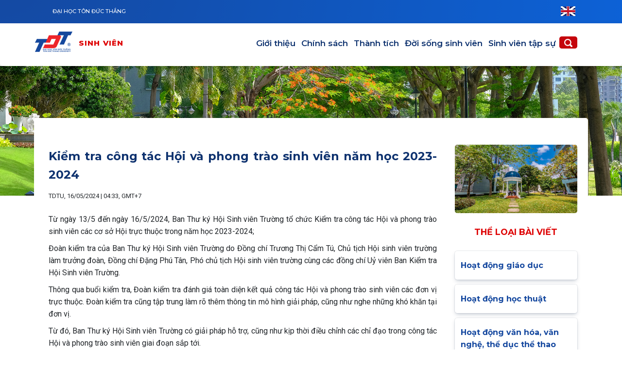

--- FILE ---
content_type: text/html; charset=UTF-8
request_url: https://student.tdtu.edu.vn/tin-tuc/2024-05/kiem-tra-cong-tac-hoi-va-phong-trao-sinh-vien-nam-hoc-2023-2024
body_size: 33703
content:

<!DOCTYPE html>
<html lang="vi" dir="ltr" prefix="content: http://purl.org/rss/1.0/modules/content/  dc: http://purl.org/dc/terms/  foaf: http://xmlns.com/foaf/0.1/  og: http://ogp.me/ns#  rdfs: http://www.w3.org/2000/01/rdf-schema#  schema: http://schema.org/  sioc: http://rdfs.org/sioc/ns#  sioct: http://rdfs.org/sioc/types#  skos: http://www.w3.org/2004/02/skos/core#  xsd: http://www.w3.org/2001/XMLSchema# " class="h-100">
  <head>
    <meta charset="utf-8" />
<link rel="canonical" href="https://student.tdtu.edu.vn/tin-tuc/2024-05/kiem-tra-cong-tac-hoi-va-phong-trao-sinh-vien-nam-hoc-2023-2024" />
<link rel="image_src" href="https://student.tdtu.edu.vn/sites/student/files/articles/z5499379367759_c797109c99cdb00a49240cf2bac32432.jpg" />
<meta name="description" content="Từ ngày 13/5 đến ngày 16/5/2024, Ban Thư ký Hội Sinh viên Trường tổ chức Kiểm tra công tác Hội và phong trào sinh viên các cơ sở Hội trực thuộc trong năm học 2023-2024." />
<meta property="og:image" content="https://student.tdtu.edu.vn/sites/student/files/articles/z5499379367759_c797109c99cdb00a49240cf2bac32432.jpg" />
<meta name="Generator" content="Drupal 9 (https://www.drupal.org)" />
<meta name="MobileOptimized" content="width" />
<meta name="HandheldFriendly" content="true" />
<meta name="viewport" content="width=device-width, initial-scale=1.0" />
<link rel="icon" href="/sites/student/files/favicon_0.ico" type="image/vnd.microsoft.icon" />
<link rel="alternate" hreflang="vi" href="https://student.tdtu.edu.vn/tin-tuc/2024-05/kiem-tra-cong-tac-hoi-va-phong-trao-sinh-vien-nam-hoc-2023-2024" />

    <title>Kiểm tra công tác Hội và phong trào sinh viên năm học 2023-2024 | Sinh viên</title>
    <link rel="stylesheet" media="all" href="/core/themes/stable9/css/system/components/ajax-progress.module.css?t7ia8g" />
<link rel="stylesheet" media="all" href="/core/themes/stable9/css/system/components/align.module.css?t7ia8g" />
<link rel="stylesheet" media="all" href="/core/themes/stable9/css/system/components/autocomplete-loading.module.css?t7ia8g" />
<link rel="stylesheet" media="all" href="/core/themes/stable9/css/system/components/fieldgroup.module.css?t7ia8g" />
<link rel="stylesheet" media="all" href="/core/themes/stable9/css/system/components/container-inline.module.css?t7ia8g" />
<link rel="stylesheet" media="all" href="/core/themes/stable9/css/system/components/clearfix.module.css?t7ia8g" />
<link rel="stylesheet" media="all" href="/core/themes/stable9/css/system/components/details.module.css?t7ia8g" />
<link rel="stylesheet" media="all" href="/core/themes/stable9/css/system/components/hidden.module.css?t7ia8g" />
<link rel="stylesheet" media="all" href="/core/themes/stable9/css/system/components/item-list.module.css?t7ia8g" />
<link rel="stylesheet" media="all" href="/core/themes/stable9/css/system/components/js.module.css?t7ia8g" />
<link rel="stylesheet" media="all" href="/core/themes/stable9/css/system/components/nowrap.module.css?t7ia8g" />
<link rel="stylesheet" media="all" href="/core/themes/stable9/css/system/components/position-container.module.css?t7ia8g" />
<link rel="stylesheet" media="all" href="/core/themes/stable9/css/system/components/progress.module.css?t7ia8g" />
<link rel="stylesheet" media="all" href="/core/themes/stable9/css/system/components/reset-appearance.module.css?t7ia8g" />
<link rel="stylesheet" media="all" href="/core/themes/stable9/css/system/components/resize.module.css?t7ia8g" />
<link rel="stylesheet" media="all" href="/core/themes/stable9/css/system/components/sticky-header.module.css?t7ia8g" />
<link rel="stylesheet" media="all" href="/core/themes/stable9/css/system/components/system-status-counter.css?t7ia8g" />
<link rel="stylesheet" media="all" href="/core/themes/stable9/css/system/components/system-status-report-counters.css?t7ia8g" />
<link rel="stylesheet" media="all" href="/core/themes/stable9/css/system/components/system-status-report-general-info.css?t7ia8g" />
<link rel="stylesheet" media="all" href="/core/themes/stable9/css/system/components/tabledrag.module.css?t7ia8g" />
<link rel="stylesheet" media="all" href="/core/themes/stable9/css/system/components/tablesort.module.css?t7ia8g" />
<link rel="stylesheet" media="all" href="/core/themes/stable9/css/system/components/tree-child.module.css?t7ia8g" />
<link rel="stylesheet" media="all" href="/core/themes/stable9/css/views/views.module.css?t7ia8g" />
<link rel="stylesheet" media="all" href="/modules/ckeditor_accordion/css/accordion.frontend.css?t7ia8g" />
<link rel="stylesheet" media="all" href="/modules/gavias_sliderlayer/vendor/revolution/css/settings.css?t7ia8g" />
<link rel="stylesheet" media="all" href="/modules/gavias_sliderlayer/vendor/revolution/css/layers.css?t7ia8g" />
<link rel="stylesheet" media="all" href="/modules/gavias_sliderlayer/vendor/revolution/css/navigation.css?t7ia8g" />
<link rel="stylesheet" media="all" href="/modules/gva_blockbuilder/assets/css/frontend.css?t7ia8g" />
<link rel="stylesheet" media="all" href="/core/themes/stable9/css/core/assets/vendor/normalize-css/normalize.css?t7ia8g" />
<link rel="stylesheet" media="all" href="/core/themes/stable9/css/core/normalize-fixes.css?t7ia8g" />
<link rel="stylesheet" media="all" href="/themes/bootstrap5/css/components/action-links.css?t7ia8g" />
<link rel="stylesheet" media="all" href="/themes/bootstrap5/css/components/slide.css?t7ia8g" />
<link rel="stylesheet" media="all" href="/themes/bootstrap5/css/components/bootstrap.css?t7ia8g" />
<link rel="stylesheet" media="all" href="/themes/bootstrap5/css/components/breadcrumb.css?t7ia8g" />
<link rel="stylesheet" media="all" href="/themes/bootstrap5/css/components/container-inline.css?t7ia8g" />
<link rel="stylesheet" media="all" href="/themes/bootstrap5/css/components/details.css?t7ia8g" />
<link rel="stylesheet" media="all" href="/themes/bootstrap5/css/components/exposed-filters.css?t7ia8g" />
<link rel="stylesheet" media="all" href="/themes/bootstrap5/css/components/field.css?t7ia8g" />
<link rel="stylesheet" media="all" href="/themes/bootstrap5/css/components/form.css?t7ia8g" />
<link rel="stylesheet" media="all" href="/themes/bootstrap5/css/components/icons.css?t7ia8g" />
<link rel="stylesheet" media="all" href="/themes/bootstrap5/css/components/inline-form.css?t7ia8g" />
<link rel="stylesheet" media="all" href="/themes/bootstrap5/css/components/item-list.css?t7ia8g" />
<link rel="stylesheet" media="all" href="/themes/bootstrap5/css/components/links.css?t7ia8g" />
<link rel="stylesheet" media="all" href="/themes/bootstrap5/css/components/menu.css?t7ia8g" />
<link rel="stylesheet" media="all" href="/themes/bootstrap5/css/components/more-link.css?t7ia8g" />
<link rel="stylesheet" media="all" href="/themes/bootstrap5/css/components/pager.css?t7ia8g" />
<link rel="stylesheet" media="all" href="/themes/bootstrap5/css/components/tabledrag.css?t7ia8g" />
<link rel="stylesheet" media="all" href="/themes/bootstrap5/css/components/tableselect.css?t7ia8g" />
<link rel="stylesheet" media="all" href="/themes/bootstrap5/css/components/tablesort.css?t7ia8g" />
<link rel="stylesheet" media="all" href="/themes/bootstrap5/css/components/template.css?t7ia8g" />
<link rel="stylesheet" media="all" href="/themes/bootstrap5/css/components/textarea.css?t7ia8g" />
<link rel="stylesheet" media="all" href="/themes/bootstrap5/css/components/ui-dialog.css?t7ia8g" />
<link rel="stylesheet" media="all" href="/themes/bootstrap5/css/components/messages.css?t7ia8g" />
<link rel="stylesheet" media="all" href="/themes/bootstrap5/css/style.css?t7ia8g" />
<link rel="stylesheet" media="all" href="/sites/student/files/css_editor/bootstrap5.css?t7ia8g" />

    <script src="/core/assets/vendor/jquery/jquery.min.js?v=3.6.3"></script>
<script src="/modules/gavias_sliderlayer/vendor/revolution/js/source/jquery.themepunch.tools.min.js?v=1.x"></script>
<script src="/modules/gavias_sliderlayer/vendor/revolution/js/source/jquery.themepunch.revolution.js?v=1.x"></script>
<script src="/modules/gavias_sliderlayer/vendor/revolution/js/extensions/revolution.extension.actions.min.js?v=1.x"></script>
<script src="/modules/gavias_sliderlayer/vendor/revolution/js/extensions/revolution.extension.carousel.min.js?v=1.x"></script>
<script src="/modules/gavias_sliderlayer/vendor/revolution/js/extensions/revolution.extension.kenburn.min.js?v=1.x"></script>
<script src="/modules/gavias_sliderlayer/vendor/revolution/js/extensions/revolution.extension.layeranimation.min.js?v=1.x"></script>
<script src="/modules/gavias_sliderlayer/vendor/revolution/js/extensions/revolution.extension.migration.min.js?v=1.x"></script>
<script src="/modules/gavias_sliderlayer/vendor/revolution/js/extensions/revolution.extension.navigation.min.js?v=1.x"></script>
<script src="/modules/gavias_sliderlayer/vendor/revolution/js/extensions/revolution.extension.parallax.min.js?v=1.x"></script>
<script src="/modules/gavias_sliderlayer/vendor/revolution/js/extensions/revolution.extension.slideanims.min.js?v=1.x"></script>
<script src="/modules/gavias_sliderlayer/vendor/revolution/js/extensions/revolution.extension.video.min.js?v=1.x"></script>

    <meta name="google-site-verification" content="1_s4ExEGDNEtLrEzJpGkrZY2UTuco0AF70veASqfP_w" />    
    <link rel="preconnect" href="https://fonts.googleapis.com">
    <link rel="preconnect" href="https://fonts.gstatic.com" crossorigin>
    <link href="https://fonts.googleapis.com/css2?family=Montserrat:ital,wght@0,100..900;1,100..900&family=Roboto:ital,wght@0,100;0,300;0,400;0,500;0,700;0,900;1,100;1,300;1,400;1,500;1,700;1,900&display=swap" rel="stylesheet">
    <link rel="stylesheet" href="https://cdnjs.cloudflare.com/ajax/libs/font-awesome/5.15.4/css/all.min.css" />

   <!-- Google tag (gtag.js) -->
   <script async src="https://www.googletagmanager.com/gtag/js?id=G-88VLXGF772"></script>
   <script>
  	window.dataLayer = window.dataLayer || [];
  	function gtag(){dataLayer.push(arguments);}
  	gtag('js', new Date());

  	gtag('config', 'G-88VLXGF772');
   </script>  



</head>
  <body class="path-node page-node-type-article   d-flex flex-column h-100">

        <div class="visually-hidden-focusable skip-link p-3 container">
      <a href="#main-content" class="p-2">
        Nhảy đến nội dung
      </a>
    </div>
    
      <div class="dialog-off-canvas-main-canvas d-flex flex-column h-100" data-off-canvas-main-canvas>
    

<header role="banner">
    <div class="region region-header">
    <div id="block-menuscrolltdtu" class="block block-block-content block-block-content24685709-456a-432f-b67d-d1c117ef9524">
  
    
      
            <div class="clearfix text-formatted field field--name-body field--type-text-with-summary field--label-hidden field__item"><div class="menu-scroll">
<div id="navbar-tdtu">
<div class="container w1400">
<div class="scroll-tdtu"><a href="/">Sinh viên</a></div>

<div class="scroll-tdtu-1">
<div class="full-page-search scroll-search">
<div class="search-icon-1 language-1"><a href="#"><img src="/sites/international/files/styles/flag-en.png" /></a></div>

<div class="search-icon-1"><a href="/tim-kiem"><img alt="search" class="scroll-img" src="/sites/international/files/International/About/web/search.png" /></a></div>
</div>
</div>

<div class="scroll-tdtu-1"><a href="/sv-tap-su">Sinh viên tập sự</a></div>

<div class="scroll-tdtu-1"><a href="/doi-song-sinh-vien">Đời sống sinh viên</a></div>

<div class="scroll-tdtu-1"><a href="/thanh-tich">Thành tích</a></div>

<div class="scroll-tdtu-1"><a href="/chinh-sach">Chính sách</a></div>

<div class="scroll-tdtu-1"><a href="/gioi-thieu">Giới thiệu</a></div>
</div>
</div>
<script>
<!--//--><![CDATA[// ><!--

window.onscroll = function() {scrollFunction()};

function scrollFunction() {
  if (document.body.scrollTop > 20 || document.documentElement.scrollTop > 20) {
    document.getElementById("navbar-tdtu").style.top = "0";
  } else {
    document.getElementById("navbar-tdtu").style.top = "-50px";
  }
}

//--><!]]>
</script></div>
</div>
      
  </div>
<div id="block-25topbar" class="block block-block-content block-block-content75c3a10d-d5ab-42fd-862e-4bc75e846597">
  
    
      
            <div class="clearfix text-formatted field field--name-body field--type-text-with-summary field--label-hidden field__item"><div class="container">
<div class="w25-topbar">
<div class="w25-topbar-1" style="width:50%;">
<div class="w25-topbar-link"><a href="https://tdtu.edu.vn/" target="_blank">Đại học Tôn Đức Thắng</a></div>
</div>

<div class="w25-topbar-2" style="width:50%;"><a href="/en"><img src="/sites/international/files/styles/flag-en.png" /></a></div>
</div>
</div>
</div>
      
  </div>

  </div>


    <nav class="navbar navbar-expand-lg   ">
    <div class="container">
        <div class="region region-nav-branding">
    <div id="block-bootstrap5-branding" class="block block-system block-system-branding-block">
  
    
  <div class="navbar-brand d-flex align-items-center">

    <a href="/index.php/" title="Trang chủ" rel="home" class="site-logo d-block">
    <img src="/sites/student/files/logo-dh_0.png" alt="Trang chủ" fetchpriority="high" />
  </a>
  
  <div>
        <a href="/index.php/" title="Trang chủ" rel="home" class="site-title">
      Sinh viên
    </a>
    
      </div>
</div>
</div>

  </div>


              <button class="navbar-toggler collapsed" type="button" data-bs-toggle="collapse"
                data-bs-target="#navbarSupportedContent" aria-controls="navbarSupportedContent"
                aria-expanded="false" aria-label="Toggle navigation">
          <span class="navbar-toggler-icon"></span>
        </button>

        <div class="collapse navbar-collapse justify-content-md-end" id="navbarSupportedContent">
            <div class="region region-nav-main">
    <nav role="navigation" aria-labelledby="block-bootstrap5-main-navigation-menu" id="block-bootstrap5-main-navigation" class="block block-menu navigation menu--main">
            
  <h5 class="visually-hidden" id="block-bootstrap5-main-navigation-menu">Main navigation</h5>
  

        
            <ul data-block="nav_main" class="navbar-nav justify-content-end flex-wrap nav-level-0">
                    <li class="nav-item">
          <a href="/index.php/gioi-thieu" class="nav-link" data-drupal-link-system-path="node/2202">Giới thiệu</a>
      </li>

                    <li class="nav-item">
          <a href="/index.php/chinh-sach" class="nav-link" data-drupal-link-system-path="node/2203">Chính sách</a>
      </li>

                    <li class="nav-item">
          <a href="/index.php/thanh-tich" gva_layout="menu-list" gva_layout_columns="3" gva_block="25topbar" gva_block_en="25topbar" gva_block_vi="25topbar" class="nav-link" data-drupal-link-system-path="node/2221">Thành tích</a>
      </li>

                    <li class="nav-item">
          <a href="/index.php/doi-song-sinh-vien" gva_layout="menu-list" gva_layout_columns="3" gva_block="25topbar" gva_block_en="25topbar" gva_block_vi="25topbar" class="nav-link" data-drupal-link-system-path="node/2222">Đời sống sinh viên</a>
      </li>

                    <li class="nav-item">
          <a href="/index.php/sv-tap-su" class="nav-link" data-drupal-link-system-path="node/2204">Sinh viên tập sự</a>
      </li>

        </ul>
  



  </nav>

  </div>

            <div class="region region-nav-additional">
    <div id="block-searchvi" class="block block-block-content block-block-contentf045e5c1-fe83-423d-8c77-dd6e9772fb88">
  
    
      
            <div class="clearfix text-formatted field field--name-body field--type-text-with-summary field--label-hidden field__item"><div>
<p><a href="/tim-kiem"><img src="/sites/student/files/web/logo/search.png" /></a></p>
</div>
</div>
      
  </div>

  </div>

        </div>
          </div>
  </nav>
  
</header>

<main role="main">
  <a id="main-content" tabindex="-1"></a>
  
  
  

  <div class="container-fluid m-0 p-0">
        <div class="row g-0">
            <div class="order-1 order-lg-2 col-12">
         <div class="region region-content">
    <div data-drupal-messages-fallback class="hidden"></div><div id="block-bannernews" class="block block-block-content block-block-content97b79b4b-94b3-451d-8ad6-8bdc7c4fc0f9">
  
    
      
            <div class="clearfix text-formatted field field--name-body field--type-text-with-summary field--label-hidden field__item"><p><img alt="bannernews" data-entity-type="" data-entity-uuid="" src="/sites/student/files/web/background/banner1.png" /></p>
</div>
      
  </div>

  </div>

      </div>
          </div>
  </div>
  
  
  <div class="container content-deital-page">
<div class="contenttdtu1">
        <div class="region region-contenttdtu1">
    <div id="block-mainpagecontent" class="block block-system block-system-main-block">
  
    
      
<!-- Start Display article for teaser page -->
<!-- Start Display article for detail page -->

<article data-history-node-id="2103" role="article" about="/tin-tuc/2024-05/kiem-tra-cong-tac-hoi-va-phong-trao-sinh-vien-nam-hoc-2023-2024" typeof="schema:Article" class="node node-detail node--type-article node--promoted node--view-mode-full clearfix">
<div class="container">
  <div class="post-block">
      
    <div class="post-thumbnail post-">
              
        
    </div>

    <div class="post-content">
      
         <h1 class="post-title"><span property="schema:name" class="field field--name-title field--type-string field--label-hidden">Kiểm tra công tác Hội và phong trào sinh viên năm học 2023-2024</span>
</h1>
        <span property="schema:name" content="Kiểm tra công tác Hội và phong trào sinh viên năm học 2023-2024" class="hidden"></span>
  <span property="schema:interactionCount" content="UserComments:0" class="hidden"></span>
         
      <div class="post-meta">
        <span class="post-created">TDTU, 16/05/2024 | 04:33, GMT+7 </span> 
      </div>
      
              <div class="node__meta hidden">
          <article typeof="schema:Person" about="/index.php/user/35" class="profile">
  </article>

          <span>
            Submitted by <span rel="schema:author" class="field field--name-uid field--type-entity-reference field--label-hidden"><span lang="" about="/user/35" typeof="schema:Person" property="schema:name" datatype="">huy.tran</span></span>
 on <span property="schema:dateCreated" content="2024-05-16T02:33:35+00:00" class="field field--name-created field--type-created field--label-hidden">T5, 05/16/2024 - 04:33</span>
          </span>
            <span property="schema:dateCreated" content="2024-05-16T02:33:35+00:00" class="hidden"></span>

        </div>
      
      <div class="node__content article-page clearfix">
        
            <div property="schema:text" class="clearfix text-formatted field field--name-body field--type-text-with-summary field--label-hidden field__item"><p>Từ ngày 13/5 đến ngày 16/5/2024, Ban Thư ký Hội Sinh viên Trường tổ chức Kiểm tra công tác Hội và phong trào sinh viên các cơ sở Hội trực thuộc trong năm học 2023-2024;</p>

<p>Đoàn kiểm tra của Ban Thư ký Hội Sinh viên Trường do Đồng chí Trương Thị Cẩm Tú, Chủ tịch Hội sinh viên trường làm trưởng đoàn, Đồng chí Đặng Phú Tân, Phó chủ tịch Hội sinh viên trường cùng các đồng chí Uỷ viên Ban Kiểm tra Hội Sinh viên Trường.</p>

<p>Thông qua buổi kiểm tra, Đoàn kiểm tra đánh giá toàn diện kết quả công tác Hội và phong trào sinh viên các đơn vị trực thuộc. Đoàn kiểm tra cũng tập trung làm rõ thêm thông tin mô hình giải pháp, cũng như nghe những khó khăn tại đơn vị.</p>

<p>Từ đó, Ban Thư ký Hội Sinh viên Trường có giải pháp hỗ trợ, cũng như kịp thời điều chỉnh các chỉ đạo trong công tác Hội và phong trào sinh viên giai đoạn sắp tới.</p>

<p>Một số hình ảnh ghi nhận:</p>

<p><img alt="1" data-entity-type="" data-entity-uuid="" src="/sites/student/files/Student/Doan%20Hoi/2023-2024/2023-05-16-%C4%90%C3%81NH%20GI%C3%81%20H%E1%BB%98I/z5499379367759_c797109c99cdb00a49240cf2bac32432.jpg" /></p>

<p><img alt="2" data-entity-type="" data-entity-uuid="" src="/sites/student/files/Student/Doan%20Hoi/2023-2024/2023-05-16-%C4%90%C3%81NH%20GI%C3%81%20H%E1%BB%98I/z5499379249090_8221fb8bed7aaec044fb5f7310b0a8aa.jpg" /></p>
</div>
      
      </div>
       </div>

  </div>

</article>

<!-- End Display article for detail page -->

  </div>

  </div>

</div>

<div class="contenttdtu2 order-3 col-12 col-lg-3">
        <div class="region region-contenttdtu2">
    <div id="block-hoatdongsinhvien" class="block block-block-content block-block-content8b20e45e-003c-49ee-b4de-4156000d287b">
  
    
      
            <div class="clearfix text-formatted field field--name-body field--type-text-with-summary field--label-hidden field__item"><div class="tdtu-right-menu">
<h3><img alt="the-loai-tin" data-entity-type="" data-entity-uuid="" src="/sites/student/files/web/gallery/right/gioi-thieu-1920.jpg" /></h3>

<h3 class="text-align-center" style="padding: 20px 0px; text-transform: uppercase; font-weight: bold; color: rgb(222, 4, 5);">Thể loại bài viết</h3>

<p><a class="menu-gt-right" href="/doi-song-sinh-vien/hoat-dong-giao-duc">Hoạt động giáo dục</a></p>

<p><a class="menu-gt-right" href="/doi-song-sinh-vien/hoat-dong-hoc-thuat">Hoạt động học thuật</a></p>

<p><a class="menu-gt-right" href="/doi-song-sinh-vien/hoat-dong-van-hoa-van-nghe-the-duc-the-thao">Hoạt động văn hóa, văn nghệ, thể dục thể thao</a></p>

<p><a class="menu-gt-right" href="/doi-song-sinh-vien/phat-trien-ky-nang-nang-cao-nang-luc-so">Hoạt động phát triển kỹ năng, nâng cao năng lực số</a></p>

<p><a class="menu-gt-right" href="/sv-tap-su/hoat-dong-sinh-vien-tap-su">Hoạt động sinh viên tập sự</a></p>
</div>
</div>
      
  </div>
<div class="views-element-container news-right-tdtu block block-views block-views-blockpost-block-16" id="block-views-block-post-block-16">
  
    
      <div class="container">

<div data-block="contenttdtu2"><div class="view view-post view-id-post view-display-id-block_16 js-view-dom-id-781359c023915273f45995484b9524b77a86bb2f34c92229fe45dba0d3f6d2c5">
  
    
      <div class="view-header">
      <div class="header-recent-posts"><h5>Bài viết mới</h5></div>
    </div>
      
      <div class="view-content">
      <div class="gva-view-grid">
   
  
  <div class="gva-view-grid-inner lg-block-grid-1 md-block-grid-1 sm-block-grid-1 xs-block-grid-1">

            <div class="item-columns">
          <div><div class="views-field views-field-nothing"><span class="field-content"><div class="right-news">
      <div class="post-image-right">
              <img loading="lazy" src="/sites/student/files/styles/670x446/public/image/2025/Dec/THPT%20Thanh%20Binh%2C%20Dong%20Nai/4.jpg?itok=p3pwOq7J" width="670" height="446" alt="" typeof="Image" class="img-fluid image-style-_70x446" />



      </div>
      <div class="post-title"> <a href="/tin-tuc/2025-12/hon-500-hoc-sinh-truong-thpt-thanh-binh-tinh-dong-nai-tham-quan-trai-nghiem-tai" hreflang="vi">Hơn 500 học sinh Trường THPT Thanh Bình, tỉnh Đồng Nai tham quan, trải nghiệm tại Trường Đại học Tôn Đức Thắng</a> </div>    

</div></span></div></div>
        </div>
            <div class="item-columns">
          <div><div class="views-field views-field-nothing"><span class="field-content"><div class="right-news">
      <div class="post-image-right">
              <img loading="lazy" src="/sites/student/files/styles/670x446/public/image/2025/Dec/THPT%20Bung%20Rieng%2C%20TP.%20Ho%20Chi%20Minh/4.jpg?itok=jNAtUivG" width="670" height="446" alt="" typeof="Image" class="img-fluid image-style-_70x446" />



      </div>
      <div class="post-title"> <a href="/tin-tuc/2025-12/hoc-sinh-truong-thpt-bung-rieng-tp-ho-chi-minh-trai-nghiem-tai-truong-dai-hoc-ton" hreflang="vi">Học sinh Trường THPT Bưng Riềng, TP. Hồ Chí Minh trải nghiệm tại Trường Đại học Tôn Đức Thắng</a> </div>    

</div></span></div></div>
        </div>
            <div class="item-columns">
          <div><div class="views-field views-field-nothing"><span class="field-content"><div class="right-news">
      <div class="post-image-right">
              <img loading="lazy" src="/sites/student/files/styles/670x446/public/articles/4_0.JPG?itok=j150WFOu" width="670" height="446" alt="" typeof="Image" class="img-fluid image-style-_70x446" />



      </div>
      <div class="post-title"> <a href="/index.php/tin-tuc/2025-12/le-ket-nap-15-doan-vien-uu-tu-vao-dang" hreflang="vi">Lễ kết nạp 15 Đoàn viên ưu tú vào Đảng</a> </div>    

</div></span></div></div>
        </div>
            <div class="item-columns">
          <div><div class="views-field views-field-nothing"><span class="field-content"><div class="right-news">
      <div class="post-image-right">
              <img loading="lazy" src="/sites/student/files/styles/670x446/public/image/2025/Dec/Chuyen%20de%20Hanh%20trinh%20tro%20thanh%20cong%20dan%20toan%20cau/5.jpg?itok=LlSFIXcw" width="670" height="446" alt="" typeof="Image" class="img-fluid image-style-_70x446" />



      </div>
      <div class="post-title"> <a href="/tin-tuc/2025-12/chuyen-de-hanh-trinh-tro-thanh-cong-dan-toan-cau" hreflang="vi">Chuyên đề &quot;Hành trình trở thành công dân toàn cầu&quot;</a> </div>    

</div></span></div></div>
        </div>
            <div class="item-columns">
          <div><div class="views-field views-field-nothing"><span class="field-content"><div class="right-news">
      <div class="post-image-right">
              <img loading="lazy" src="/sites/student/files/styles/670x446/public/image/2025/Dec/THCS%26THPT%20Vo%20Van%20Kiet%2C%20An%20Giang/4.jpg?itok=OBTs2m3i" width="670" height="446" alt="" typeof="Image" class="img-fluid image-style-_70x446" />



      </div>
      <div class="post-title"> <a href="/tin-tuc/2025-12/truong-thcs-thpt-vo-van-kiet-tinh-an-giang-tham-quan-trai-nghiem-tai-truong-dai-hoc" hreflang="vi">Trường THCS &amp; THPT Võ Văn Kiệt, tỉnh An Giang tham quan, trải nghiệm tại Trường Đại học Tôn Đức Thắng</a> </div>    

</div></span></div></div>
        </div>
            <div class="item-columns">
          <div><div class="views-field views-field-nothing"><span class="field-content"><div class="right-news">
      <div class="post-image-right">
              <img loading="lazy" src="/sites/student/files/styles/670x446/public/image/2025/Dec/THPT%20Ten%20Lo%20Man/7.jpg?itok=GaHCJmlz" width="670" height="446" alt="" typeof="Image" class="img-fluid image-style-_70x446" />



      </div>
      <div class="post-title"> <a href="/tin-tuc/2025-12/hoc-sinh-truong-thpt-ten-lo-man-tp-ho-chi-minh-tham-quan-trai-nghiem-tai-truong-dai" hreflang="vi">Học sinh Trường THPT Ten Lơ Man, TP. Hồ Chí Minh tham quan, trải nghiệm tại Trường Đại học Tôn Đức Thắng</a> </div>    

</div></span></div></div>
        </div>
      </div>
    
</div>

    </div>
  
          </div>
</div>
</div>

  </div>

  </div>

</div>

</div>

</main>






<footer role="contentinfo" class="mt-auto     ">
  <div class="container-fluid m-0 p-0">
      <div class="region region-footer">
    <div id="block-gaviasblockbuiderfooter" class="block block-gavias-blockbuilder block-gavias-blockbuilder-blockgavias-blockbuilder-block____38">
  
    
      <div class="gavias-blockbuilder-content">
   
  <div class="gbb-row-wrapper">
    <div class="footer-tdtu gbb-row bg-size-cover"  style="background-image:url('/sites/international/files/uploadfile/bn-footer.png'); background-repeat:no-repeat; background-position:center top" >
    <div class="bb-inner default">  
      <div class="bb-container container">
        <div class="row">
          <div class="row-wrapper clearfix">
                          <div  class="gsc-column col-lg-8 col-md-8 col-sm-12 col-xs-12">
                <div class="column-inner  bg-size-cover " >
                  <div class="column-content-inner">
                    <div class="column-content  " ><div class="footer-logo">
<div class="footer-logo-1"><img style="width: 56px;" src="../../../../sites/international/files/uploadfile/logo_2.png" /></div>
<div class="footer-logo-2">
<h2>TRƯỜNG ĐẠI HỌC TÔN ĐỨC THẮNG</h2>
<p>Số 19 Nguyễn Hữu Thọ, phường Tân Hưng, TP. Hồ Chí Minh, Việt Nam</p>
</div>
</div></div>                  </div>  
                                  </div>
              </div>
                          <div  class="gsc-column col-lg-4 col-md-4 col-sm-12 col-xs-12 social-tdtu">
                <div class="column-inner  bg-size-cover " >
                  <div class="column-content-inner">
                                      </div>  
                                  </div>
              </div>
                          <div  class="gsc-column col-lg-12 col-md-12 col-sm-12 col-xs-12">
                <div class="column-inner  bg-size-cover " >
                  <div class="column-content-inner">
                                      </div>  
                                  </div>
              </div>
                          <div  class="gsc-column col-lg-3 col-md-3 col-sm-6 col-xs-12">
                <div class="column-inner  bg-size-cover " >
                  <div class="column-content-inner">
                    <div class="column-content  " ><p><a href="../../../../gioi-thieu">Giới thiệu</a></p>
<p><a href="../../../../thanh-tich">Thành tích sinh viên</a></p>
<p><a href="../../../../chinh-sach/hoc-bong">Chính sách học bổng</a></p></div>                  </div>  
                                  </div>
              </div>
                          <div  class="gsc-column col-lg-3 col-md-3 col-sm-6 col-xs-12">
                <div class="column-inner  bg-size-cover " >
                  <div class="column-content-inner">
                    <div class="column-content  " ><p><a href="../../../../chinh-sach/mien-giam-hoc-phi">Miễn giảm học phí</a></p>
<p><a href="../../../../chinh-sach/xac-nhan-sinh-vien">Chứng nhận sinh viên</a></p>
<p><a href="../../../../chinh-sach/ho-tro-chi-phi-hoc-tap">Hỗ trợ chi phí học tập</a></p></div>                  </div>  
                                  </div>
              </div>
                          <div  class="gsc-column col-lg-3 col-md-3 col-sm-6 col-xs-12">
                <div class="column-inner  bg-size-cover " >
                  <div class="column-content-inner">
                    <div class="column-content  " ><p><a href="../../../../doi-song-sinh-vien">Đời sống sinh viên</a></p>
<p><a href="../../../../sv-tap-su">Sinh viên tập sự</a></p>
<p><a href="../../../../lien-he">Liên hệ</a></p></div>                  </div>  
                                  </div>
              </div>
                
        </div>
      </div>
    </div>
  </div>  
  </div>  
</div><div class="gbb-row-wrapper">
    <div class="coppyright gbb-row bg-size-default"  style="padding-top:15px; padding-bottom:5px" >
    <div class="bb-inner remove_padding">  
      <div class="bb-container container">
        <div class="row">
          <div class="row-wrapper clearfix">
                          <div  class="gsc-column col-lg-12 col-md-12 col-sm-12 col-xs-12">
                <div class="column-inner  bg-size-default " >
                  <div class="column-content-inner">
                    <div class="column-content  " ><p style="text-align: center;">Copyright &copy; 2026 Trường Đại học T&ocirc;n Đức Thắng</p></div>                  </div>  
                                  </div>
              </div>
                
        </div>
      </div>
    </div>
  </div>  
  </div>  
</div>  
 </div> 

  </div>

  </div>

  </div>
</footer>

  </div>

    
    <script type="application/json" data-drupal-selector="drupal-settings-json">{"path":{"baseUrl":"\/","scriptPath":null,"pathPrefix":"","currentPath":"node\/2103","currentPathIsAdmin":false,"isFront":false,"currentLanguage":"vi"},"pluralDelimiter":"\u0003","suppressDeprecationErrors":true,"ckeditorAccordion":{"accordionStyle":{"collapseAll":1,"keepRowsOpen":null,"animateAccordionOpenAndClose":1,"openTabsWithHash":1}},"statistics":{"data":{"nid":"2103"},"url":"\/core\/modules\/statistics\/statistics.php"},"user":{"uid":0,"permissionsHash":"36de02799beb5d23d6c6373761a15d306e0f38c0edf44f9a396214b6fcbd8514"}}</script>
<script src="/core/misc/polyfills/element.matches.js?v=9.5.11"></script>
<script src="/core/assets/vendor/once/once.min.js?v=1.0.1"></script>
<script src="/sites/student/files/languages/vi_1KS-9wPOba5jGy-vUWAEN0f0ONb2bK8C36zAUClVsEI.js?t7ia8g"></script>
<script src="/core/misc/drupalSettingsLoader.js?v=9.5.11"></script>
<script src="/core/misc/drupal.js?v=9.5.11"></script>
<script src="/core/misc/drupal.init.js?v=9.5.11"></script>
<script src="/themes/bootstrap5/dist/bootstrap/5.3.3/dist/js/bootstrap.bundle.js?v=5.3.3"></script>
<script src="/modules/ckeditor_accordion/js/accordion.frontend.min.js?t7ia8g"></script>
<script src="/core/modules/statistics/statistics.js?v=9.5.11"></script>
<script src="/modules/gva_blockbuilder/vendor/skrollr.min.js?v=1.x"></script>
<script src="/modules/gva_blockbuilder/vendor/main.js?v=1.x"></script>

  </body>
</html>


--- FILE ---
content_type: text/css
request_url: https://student.tdtu.edu.vn/sites/student/files/css_editor/bootstrap5.css?t7ia8g
body_size: 19941
content:
div#block-25topbar, div#block-25topbaren {
    background-image: url(/sites/science/files/web/bg-topbar-20.png);
    background-size: cover;
    margin-top: -30px;
    z-index: 300;
    position: relative;
    margin-bottom: 0px;
}


@media (max-width: 600px) {
    .w25-topbar-2 {
        padding-right: 0px !important;
    }
}
@media (max-width: 600px) {
    .w25-topbar-1 {
        margin-left: 10px !important;
    }
}
@media (max-width: 600px) {
    .navbar > .container {
        justify-content: normal !important;
    }
}
.field__label {
    display: none;
}
div#block-25topbar, div#block-25topbaren {
    background-image: url(/sites/international/files/bg-topbar-20.png);
    background-size: cover;
    margin-top: -30px;
    z-index: 300;
    position: relative;
    margin-bottom: 0px;
}
p {
    text-align: justify;
}
li.nav-item a:hover {
    color: red !important;
}
a.nav-link:hover{
	background: none !important;
}
.post-title {
    text-align: justify;
}
.widget.gsc-heading.style-default .heading-line {
    background: #15489f;
}
.navbar-nav .nav-link.active{
    color: #c5050c;
}
h2.title span {
    font-size: 30px;
    font-weight: bold;
    font-family: Montserrat;
    color: #c5050c;
}
h2.title span {
    font-size: 25px;
}

.w25-topbar {
	display:flex;
}

.w25-topbar-1, .w25-topbar {
  	padding: 5px 0px;
}
.w25-topbar-2 {
    margin-left: 25px;
    margin-right: 4px;
  	padding-right:15px;
}
.w25-topbar-link {
    padding: 5px 30px 00px;
    font-family: Montserrat;
    font-size: 11px;
    text-transform: uppercase;
    font-weight: 500;
}
.w25-topbar-2 img {
    margin-top: 8px;
  	float:right;
}
nav.navbar.navbar-expand-lg.bg-light {
    border-bottom: none !important;
}
nav.navbar.navbar-expand-lg.bg-light {
    border-bottom: 1px solid #e2e2e2;
}

.w25-topbar-link a {
    color: white;
}
li.nav-item {
    margin-right: 15px;
}
.background-uci .bb-inner.default { background: rgba(3, 3, 3, 0.7); }

.gavias_sliderlayer {
    z-index: -1;
  	background: none !important;
}

.content-block {
    padding-right: 35px;
}
.content-line {
    width: 80px;
	border-top: 2px solid #c5050c;
    margin-bottom: -10px;
}
.title-tdtu {
    font-size: 21px;
    font-weight: 800;
    color: #0e326f;
    font-family: Montserrat;
}
.content-tdtu {
    text-align: justify;
    padding-top: 10px;
    padding-bottom: 25px;
}
.link-tdtu img {
    width: 37px;
    margin-right: 6px;
}
.link-tdtu a {
    font-family: Montserrat;
    font-weight: bold;
    color: #0e326f !important;
    font-size: 16px;
}

.nncm .column-inner.bg-size-cover {
    border-radius: 10px;
}

.cong-lap-anh {
    padding-left: 0;
    padding-right: 0;
}
.widget.gsc-image img {
    border-radius: 5px;
}
.cong-lap-anh img {
    box-shadow: 0 4px 8px 0 rgb(0 0 0 / 20%), 0 6px 20px 0 rgb(0 0 0 / 19%);
}
.front-new-center-flex {
    display: flex;
}
.post-image-flex {
    flex: 50%;
}
.post-image-flex img, .post-image img {
    border-radius: 5px;
    box-shadow: 0 4px 8px 0 rgb(0 0 0 / 20%), 0 6px 20px 0 rgb(0 0 0 / 19%);
}
.post-content-flex {
    text-align: justify;
}
.post-content-flex {
    flex: 50%;
    padding-left: 35px;
}
.post-title a {
    font-size: 19px;
    font-weight: 700;
    font-family: Montserrat;
    color: #0e326f;
}
.post-meta {
    margin-bottom: 9px;
}
.link-tdtu.news {
    padding-right: 20px;
}
.link-tdtu img {
    width: 37px;
    margin-right: 6px;
}
.link-tdtu a {
    font-family: Montserrat;
    font-weight: bold;
    color: #0e326f !important;
    font-size: 16px;
}

.post-title.small {
    text-align: justify;
}
.post-title.small a {
    font-size: 17px;
    color: #0e326f;
    font-weight: 700;
}
.views-view-grid .views-col {
    float: left;
}
.views-col {
    padding-right: 30px;
}
.post-categories a{
    font-size: 14px;
    text-transform: uppercase;
    color: #c5050c;
    font-family: 'Montserrat';
    font-weight: 600;
}

.gva-view-mlayout-4 .item-first {
    border-bottom: none;
    width: 100%;
    float: left;
    padding-bottom: 0;
    margin-bottom: 33px;
}
.button-tdtu .column-content-inner {
    text-align: center;
    margin-bottom: -10px;
   
}
.gsc-button.large {
    font-family: 'Montserrat';
    font-size: 11px;
    font-weight: 700;
    width: 310px;
    text-align: center;
    padding: 15px;
}

.tc-sk-content {
    margin-top: 20px;

}
.tc-sk-td {
    margin-bottom: 10px;
}
.tc-sk-td a {
    font-size: 17px;
    font-weight: bold;
    font-family: 'Montserrat';
}
.time-su-kien i, .dia-diem-su-kien i {
    color: #c5050c;
}
.tc-sk-start {
    float: right;
    background: #c5050c;
    margin-top: -35px;
    position: relative;
    padding: 5px 15px;
    font-family: 'Montserrat';
    color: white;
    font-weight: bold;
    border-radius: 8px;
    text-align: center;
}
.tc-sk-start-date {
    font-size: 22px;
}
.lien-ket-qt a {
    color: #15489f;
    font-weight: bold;
    font-size: 18px;
}
.lien-ket-qt li {
    color: #ed232b;   
}
.post-block-1{
	padding-right:15px;
    padding-bottom:15px;
}
.su-kien-front{
    padding-top: 15px;
}

.post-block-1 .post-image{
	padding-bottom:10px;
}
.title-white h2.title span {
    color: white;
}
.td-title {
    font-size: 17px;
    margin-bottom: 30px;
    margin-top: 15px;
    text-align: justify;
}
.text-light {
    --bs-text-opacity: 1;
    color: rgba(var(--bs-light-rgb), var(--bs-text-opacity)) !important;
}

li.nav-item a {
    font-family: Montserrat;
    font-weight: 600;
}

@media (max-width: 600px) {
  .w25-topbar-link {padding: 0;}  
  .container {
        --bs-gutter-x: auto;
        --bs-gutter-y: auto;
        padding-left: 10px;
        padding-right: 10px;
    }
}
@media (max-width: 600px) {
    .content-block {
        padding-right: 0;
    }
}
@media (max-width: 991px) {
    .navbar-brand a.site-title {
        color: #DE0405 !important;
    }
}

@media (max-width: 991px) {
    .gavias_sliderlayer {
        margin-top:  0px;
    }
}

@media (max-width: 991px) {
    .navbar-nav .nav-link {
        color: #0e326f;
    }
}
@media (max-width: 600px) {
    .navbar-nav .nav-link {
        padding-left: 2rem;
        padding-right: 2rem;
    }
}
@media (max-width: 933px) {
    .col-md-6, .col-md-4, .views-col, .xephang-tdtu .col-md-3, .col-md-5, .col-md-7, .button-tdtu {
        width: 100% !important;
    }
}
@media (max-width: 933px) {
    .front-new-center-flex, .post-block-new {
        display: block;
    }
}
@media (max-width: 933px) {
    .post-content-flex {
        margin-top: 20px;
    }
}
@media (max-width: 933px) {
    .post-content-flex {
        padding-left: 0px;
    }
}
@media (max-width: 933px) {
    .post-block-1 {
        padding-right: 0px;
    }
}
@media (max-width: 991px) {
    .bg-light {
        margin-top: -25px;
    }
}
nav.navbar.navbar-expand-lg.bg-light {
    z-index: 1;
    position: relative;
}

@media (max-width: 1400px) {
    li.nav-item {
        margin-right: 2px;
    }
}
.navbar-brand img {
    height: auto !important;
    margin-top: -7px;
}
.footer-tdtu, .footer-tdtu a, .footer-tdtu p {
    color: white;
}
.footer-logo {
    display: flex;
    padding-bottom: 30px;
}
.footer-logo-2 {
    margin-left: 15px;
}
.footer-title {
    font-family: Montserrat;
    font-weight: bold;
    font-size: 14px;
    margin-bottom: 5px;
    text-transform: uppercase;
}
.coppyright {
    background: #031634;
    color: white;
    text-align: center;
}
footer {
    padding: 0 !important;
}
nav.navbar.navbar-expand-lg {
    box-shadow: 0 3px 4px 0 rgb(0 0 0 / 14%);
  	margin-bottom: 0px;
}
.image-title{
	padding-top: 45px !important;
    padding-bottom: 45px !important;
    margin-bottom: 0 !important;
    text-align: center;
    margin: 0 auto;
}
h1.post-title {
    font-weight: 700;
    color: #0e326f;
}
.background .bb-inner.default {background: rgb(3 3 3 / 30%);}

.title-page-more{
	font-size:25px;
  	color: #c5050c;
    font-weight: bold;
    font-family: Montserrat;
  	text-align: center;
    padding-top: 20px;
  	padding-bottom: 20px;
}

.container.content-deital-page {
    display: flex;
    background: white;
    z-index: 0;
    position: relative;
    border-radius: 5px;
}
.region.region-contenttdtu1 {
    margin-top: 50px;
    margin-bottom: 50px;
    padding-left: 15px;
    padding-right: 15px;
}
.right-news {
    margin-bottom: 20px;
}
.right-news {
    display: flex;
    align-items: center;
}
.right-news .post-image-right {
    flex: 30%;
    padding-right: 10px;
}
.post-image-right img {
    border-radius: 4px;
}
.right-news .post-title {
    flex: 70%;
    text-align: justify;
}
.post-block {
    background: #fff;
}
.post-block .post-content {
    padding: 0px;
}
.node-detail .post-title {
    margin-top: 0;
}
.node--view-mode-full .post-thumbnail {
    margin-bottom: 10px;
}
.region.region-contenttdtu2 {
    margin-top: 55px;
    margin-bottom: 50px;
}
.news-right-tdtu {
    border-radius: 5px;
    background: #f7f7f7;
    box-shadow: rgba(60, 64, 67, 0.3) 0px 1px 2px 0px, rgba(60, 64, 67, 0.15) 0px 1px 3px 1px;
}
.news-right-tdtu .container {
    padding-right: 0;
    padding-left: 0;
}
.header-recent-posts h5 {
    font-weight: 700;
    font-size: 16px;
    background: #c5050c;
    padding: 13px 10px;
    text-align: center;
    color: white;
    text-transform: uppercase;
}
.news-right-tdtu .view-content {
    padding: 10px;
}
.right-news .post-title a {
    font-size: 14px;
}
.right-news .post-title a {
    font-weight: 600;
}
div#block-bannernews, div#block-bannernews-2 {
    margin-bottom: -170px;
}
a.menu-gt-right {
    font-family: 'Montserrat';
    font-weight: 700;
    color: #15489f;
    font-size: 16px;
    border-radius: 5px;
    padding: 17px 12px;
    width: 100%;
    display: block;
    text-align: left;
    box-shadow: rgba(9, 30, 66, 0.25) 0px 4px 8px -2px, rgba(9, 30, 66, 0.08) 0px 0px 0px 1px;
}
a.menu-gt-right:hover {
    background: #15489f;
    color: white;
}
.tdtu-right-menu img {
    border-radius: 5px;
}
@media (max-width: 991px) {
    .container.content-deital-page {
        display: block;
    }
}
@media (max-width: 600px) {
    .container.content-deital-page {
        display: block;
        border-radius: 0;
    }
}
@media (max-width: 600px) {
    .region.region-contenttdtu1 {
        padding-left: 0;
        padding-right: 0;
    }
}
.post-content .article-page .field--type-entity-reference .field__item {
    font-family: 'Montserrat';
    font-size: 13px;
    background: #c5050c;
    padding: 10px;
    border-radius: 5px;
}
.post-content .article-page .field--type-entity-reference .field__item a {
    color: white;
}
figcaption {
    text-align: center;
    margin-top: 10px;
    font-style: italic;
    margin-bottom: 10px;
}
div#block-searchvi:hover, div#block-searchen:hover {
    background: #15489f !important;
}
div#block-searchvi, div#block-searchen {
    background: #c5050c;
    padding: 10px 15px 1px 15px;
    border-radius: 5px;
}
div#block-searchvi img, div#block-searchen img {
    width: 17px;
}
.region.region-nav-additional {
    margin-top: 27px;
}
.region.region-nav-additional {
    position: relative;
    z-index: 1;
}

@media (max-width: 933px) {
    .region.region-nav-additional {
        margin-top: -10px;
        margin-bottom: 30px;
        width: 35px;
	}
}
@media (max-width: 1400px) {
    div#block-searchvi, div#block-searchen {
        padding: 0px 10px 0px 10px;
    }
}
@media (max-width: 600px) {
    .navbar-brand .site-title {
        font-size: 14px;
    }
}
@media (max-width: 1400px) {
    .navbar-brand .site-title {
        font-size: 15px;
    }
}
.navbar-brand {
    padding-top: 6px;
    padding-bottom: 0;
}
@media (max-width: 1400px) {
    .navbar-brand {
        padding: 12.5px 5px;
    }
}

@media (max-width: 600px) {
    .su-kien-front {
    padding-right: 0px;
    padding-bottom: 0px;
	}
  
    .menu-scroll {
    display: none;
	}
}
.dia-diem-su-kien {
    text-align: justify;
}

h2.node__title span {
    font-weight: 700;
    color: #0e326f;
    font-size: 24px;
}
@media (max-width: 1400px) {
    h2.node__title span {
        font-size: 19px;
    }
}
.post-title a:hover, .tc-sk-td a:hover, .link-tdtu a:hover {
    color: #c5050c !important;
}
@media (max-width: 992px) {
  
    nav.navbar.navbar-expand-lg {
    padding-bottom: 15px;
    padding-top: 15px;
	}
}
.post-title-small{
	text-align: justify;
}

.post-title-small a {
    font-size: 17px;
    font-weight: 700;
    font-family: Montserrat;
    color: #0e326f;
}
.views-exposed-form > div {
    display: flex;
}
.form-item, .form-actions {
    margin-top: 0;
    margin-bottom: 0;
}
.views-exposed-form .form-item {
    width: 350px;
}
.views-exposed-form .form-item input {
    -webkit-border-radius: 5px;
    font-family: 'Roboto';
    font-size: 16px;
    border: 1px solid #15489f;
}
.views-exposed-form .form-actions input {
    background: #15489f;
    font-family: 'Montserrat';
    -webkit-border-radius: 5px;
    line-height: 50px;
}
.views-exposed-form .form-actions input {
    width: auto;
}
.title-search {
    font-family: 'Montserrat';
    font-weight: 700;
    font-size: 16px;
    margin-top: 50px;
    margin-bottom: 40px;
    color: #0e326f;
    border-bottom: 1px solid #c5050c;
    text-transform: uppercase;
}
.container.search-page-tdtu {
    padding-bottom: 60px;
}
.pager li.is-active > a {
    background-color: #15489f;
    border-color: #15489f;
}
ul li {
    text-align: justify;
}
.page-link {
    font-size: 16px;
}
.button-news{padding-top:20px;padding-bottom:40px;}

#navbar-tdtu { background-image: url(/sites/international/files/bg-topbar-20.png); position: fixed; width: 100%; display: block; transition: top 0.3s;left: 0; z-index: 200;background-size: cover;}
.region.region-header {
    z-index: 1;
    position: relative;
}
.region.region-header {
    z-index: unset;
}
.h-100 {
    height: auto !important;
}
#navbar-tdtu .scroll-tdtu a {
    float: left;
    display: block;
    color: white;
    padding: 12px;
    text-decoration: none;
    font-size: 15px;
    font-family: Montserrat;
    font-weight: 600;
    letter-spacing: 1.3px;
    text-transform: uppercase;
}
#navbar-tdtu .scroll-tdtu-1 a {
    float: right;
    display: block;
    color: white;
    padding: 14px 15px 0px 15px;
    font-size: 13px;
    font-family: Montserrat;
    text-transform: uppercase;
}
.scroll-tdtu-1 img {
    width: 17px;
    margin-top: -3px;
}
.search-icon-1.language-1 img {
    width: 100%;
}

.image-title .title-white h2.title span {    filter: drop-shadow(5px 5px 5px rgba(0, 0, 0, 0.9));}
@media (max-width: 600px) {
    div#block-menuscrolltdtu, div#block-menuscrolltdtuen {
        display: none;
    }
}
@media (max-width: 600px) {
    .w25-topbar-1 {
        margin-left: 55px;
    }
}
@media (max-width: 600px) {
    .w25-topbar-2 img {
        margin-right: 5px;
      	margin-top: 4px;
    }
}
@media (max-width: 600px) {
    div#block-25topbar, div#block-25topbaren {
        margin-top: 0;
    }
}
.milestone-block {
    text-align: center;
    display: block;
    width: 100%;
    padding: 30px 0;
}
.milestone-block .milestone-right {
    display: block;
    text-align: center;
    float: none;
    width: 100%;
    margin-top: 10px;
}
.milestone-block .milestone-number {
    font-size: 50px;
    line-height: 30px;
    font-weight: 700;
    margin: 15px 0;
    font-family: 'Montserrat';
    color:red;
}

.milestone-block .milestone-text {
    font-size: 16px;
    text-transform: uppercase;
    font-weight: 600;
    font-family: 'Montserrat';
}
.milestone-block .milestone-text {
    font-size: 14px;
}
.milestone-text a {
    font-weight: 700;
    color: white;
}
.nncm {
    margin-top: -15px;
}


.nncm5 {
    margin-top: 25px;
    padding-left: 30px;
    color: white;
}
.nncm1 {
    padding: 15px;
}
.nncm p {
    color: white;
}

.ckeditor-accordion-container > dl dt.active > a {
  	background-color: #A9A9A9 !important;
    border: 1px solid #A9A9A9 !important;
}
.ckeditor-accordion-container > dl dt > a {
    background-color: #A9A9A9 !important;
    border-bottom: 1px solid white !important;
}
.ckeditor-accordion-container > dl dt > a, .ckeditor-accordion-container > dl dt > a:not(.button) {
    display: inline-block;
    width: 100%;
}
.ckeditor-accordion-container > dl {
    border: none;
}
h3 {
    font-weight: bold;
    color: #DE0405;
}

.publication {
    border: 1px solid #15489f;
    border-radius: 10px;
    margin: 20px 0px;
    padding: 20px;
}

.publication-authors a {
    color: #15489f;
}
.publication-title {
    font-size: 18px;
    font-weight: bold;
    margin-bottom: 5px;
}

.hover_nncm .hover-box {
  position: relative;
  display: inline-block;
  cursor: pointer;
}

.hover_nncm .info-box {
  color: #0e326f;
  display: none;
  position: absolute;
  top: 100%;
  left: 0;
  background-color: #d7d6d6;
  border: 1px solid #d7d6d6;
  padding: 10px;
  z-index: 10;
  box-shadow: 0 2px 8px rgba(0, 0, 0, 0.2);
  white-space: normal;
}

.hover_nncm .hover-box:hover .info-box {
  display: block;
}
.nncm .hover-box {
    color: white;
}
.nncm .hover-box a{
    color: white;
}
.nncm a {
    color: white;
}
.button-nncm .gsc-button.large{
	width: 350px;
}
.ckeditor-accordion-container > dl {
    position: relative;
    border: 1px solid #A9A9A9 !important;
}
.fact-about .milestone-text a {
    color: #0e326f;
}
.fact-about .milestone-number {    color: #c5050c;}
.ns h4.title {text-align: center;}
i.fas.fa-sign-in-alt { color: #c5050c;}
.td-title {margin-bottom: 10px;}
.widget.gsc-heading.style-default .title-desc {    font-size: 16px;}
.milestone-block .milestone-text {color: white;}
span.post-categories { font-size: 14px; text-transform: uppercase;color: #c5050c; font-family: 'Montserrat';  font-weight: 600;}
.title-white .title-desc a {color: white;}
.title-white .title-desc a:hover {text-decoration: underline;}
.contenttdtu1 {
    width: 100%;
}
.view-filters {
    margin-bottom: 50px;
}
.view-empty {
    visibility: hidden;
}
@media (max-width: 600px) {
    .node-detail .post-title {
        font-size: 17px;
        text-align: justify;
        font-weight: 600;
    }
  	    h2.title span {
        font-size: 20px;
    }
}
@media (max-width: 991px) {
    .region.region-nav-branding {
        width: 92%;
      	padding-right: 0px;
    }
  	.container {
        justify-content: normal !important;
    }
  	.region.region-nav-branding {
          padding-left: 20px;
      }
}

@media (max-width: 767px) {
    .navbar-brand img{
      padding-right: 5px;
    }
  	.region.region-nav-branding {
        width: 90%;
      	padding-right: 0px;
    }
}

@media (max-width: 600px) {
    .button.navbar-toggler.collapsed {
       margin-left: 20px;
    }
    .navbar-nav .nav-link{
      font-size: 15px;
    }
  	.region.region-nav-branding {
          width: 87%;
          padding-right: 0px;
      }
}

@media (max-width: 429px) {
    button.navbar-toggler.collapsed {
        margin-left: 0px;
    }
    button.navbar-toggler {
        margin-left: 0px;
    }
}
.content-tdtu{
font-size: 17px;
}